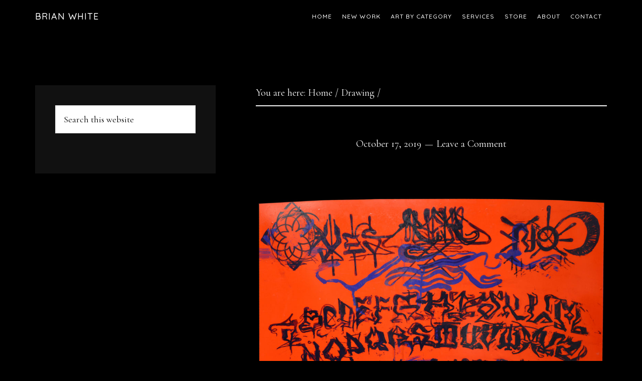

--- FILE ---
content_type: text/html; charset=UTF-8
request_url: https://www.brianwarrenwhite.com/1333-2/
body_size: 9411
content:
<!DOCTYPE html><html lang="en-US"><head ><meta charset="UTF-8" /><meta name="viewport" content="width=device-width, initial-scale=1" /><meta name='robots' content='index, follow, max-image-preview:large, max-snippet:-1, max-video-preview:-1' /><link media="all" href="https://www.brianwarrenwhite.com/site/wp-content/cache/autoptimize/css/autoptimize_8932f9b5fa981ab6e782949dd7095236.css" rel="stylesheet"><link media="only screen and (max-width: 1180px)" href="https://www.brianwarrenwhite.com/site/wp-content/cache/autoptimize/css/autoptimize_6fe211f8bb15af76999ce9135805d7af.css" rel="stylesheet"><link media="screen" href="https://www.brianwarrenwhite.com/site/wp-content/cache/autoptimize/css/autoptimize_b0d7ecb63b91270d35653708ee430ad6.css" rel="stylesheet"><title>- Brian White</title><link rel="canonical" href="https://www.brianwarrenwhite.com/1333-2/" /><meta property="og:locale" content="en_US" /><meta property="og:type" content="article" /><meta property="og:title" content="- Brian White" /><meta property="og:url" content="https://www.brianwarrenwhite.com/1333-2/" /><meta property="og:site_name" content="Brian White" /><meta property="article:published_time" content="2019-10-17T08:33:17+00:00" /><meta property="article:modified_time" content="2019-10-18T13:23:50+00:00" /><meta property="og:image" content="https://www.brianwarrenwhite.com/site/wp-content/uploads/2019/10/OUIJA-1024x724.jpg" /><meta name="author" content="Brian White" /><meta name="twitter:card" content="summary_large_image" /><meta name="twitter:label1" content="Written by" /><meta name="twitter:data1" content="Brian White" /> <script type="application/ld+json" class="yoast-schema-graph">{"@context":"https://schema.org","@graph":[{"@type":"Article","@id":"https://www.brianwarrenwhite.com/1333-2/#article","isPartOf":{"@id":"https://www.brianwarrenwhite.com/1333-2/"},"author":{"name":"Brian White","@id":"https://www.brianwarrenwhite.com/#/schema/person/195a578b21cf58d0b854c31a42aeb121"},"headline":"No title","datePublished":"2019-10-17T08:33:17+00:00","dateModified":"2019-10-18T13:23:50+00:00","mainEntityOfPage":{"@id":"https://www.brianwarrenwhite.com/1333-2/"},"wordCount":0,"commentCount":0,"publisher":{"@id":"https://www.brianwarrenwhite.com/#/schema/person/195a578b21cf58d0b854c31a42aeb121"},"image":{"@id":"https://www.brianwarrenwhite.com/1333-2/#primaryimage"},"thumbnailUrl":"https://www.brianwarrenwhite.com/site/wp-content/uploads/2019/10/OUIJA-1024x724.jpg","keywords":["art","Artist","Halloween","Livingston","Montana","Ouija"],"articleSection":["Drawing","Letters"],"inLanguage":"en-US","potentialAction":[{"@type":"CommentAction","name":"Comment","target":["https://www.brianwarrenwhite.com/1333-2/#respond"]}]},{"@type":"WebPage","@id":"https://www.brianwarrenwhite.com/1333-2/","url":"https://www.brianwarrenwhite.com/1333-2/","name":"- Brian White","isPartOf":{"@id":"https://www.brianwarrenwhite.com/#website"},"primaryImageOfPage":{"@id":"https://www.brianwarrenwhite.com/1333-2/#primaryimage"},"image":{"@id":"https://www.brianwarrenwhite.com/1333-2/#primaryimage"},"thumbnailUrl":"https://www.brianwarrenwhite.com/site/wp-content/uploads/2019/10/OUIJA-1024x724.jpg","datePublished":"2019-10-17T08:33:17+00:00","dateModified":"2019-10-18T13:23:50+00:00","breadcrumb":{"@id":"https://www.brianwarrenwhite.com/1333-2/#breadcrumb"},"inLanguage":"en-US","potentialAction":[{"@type":"ReadAction","target":["https://www.brianwarrenwhite.com/1333-2/"]}]},{"@type":"ImageObject","inLanguage":"en-US","@id":"https://www.brianwarrenwhite.com/1333-2/#primaryimage","url":"https://www.brianwarrenwhite.com/site/wp-content/uploads/2019/10/OUIJA.jpg","contentUrl":"https://www.brianwarrenwhite.com/site/wp-content/uploads/2019/10/OUIJA.jpg","width":2400,"height":1697},{"@type":"BreadcrumbList","@id":"https://www.brianwarrenwhite.com/1333-2/#breadcrumb","itemListElement":[{"@type":"ListItem","position":1,"name":"Home","item":"https://www.brianwarrenwhite.com/"},{"@type":"ListItem","position":2,"name":"NEW WORK","item":"https://www.brianwarrenwhite.com/blog/"}]},{"@type":"WebSite","@id":"https://www.brianwarrenwhite.com/#website","url":"https://www.brianwarrenwhite.com/","name":"Brian White","description":"The Artwork of Brian White","publisher":{"@id":"https://www.brianwarrenwhite.com/#/schema/person/195a578b21cf58d0b854c31a42aeb121"},"potentialAction":[{"@type":"SearchAction","target":{"@type":"EntryPoint","urlTemplate":"https://www.brianwarrenwhite.com/?s={search_term_string}"},"query-input":{"@type":"PropertyValueSpecification","valueRequired":true,"valueName":"search_term_string"}}],"inLanguage":"en-US"},{"@type":["Person","Organization"],"@id":"https://www.brianwarrenwhite.com/#/schema/person/195a578b21cf58d0b854c31a42aeb121","name":"Brian White","image":{"@type":"ImageObject","inLanguage":"en-US","@id":"https://www.brianwarrenwhite.com/#/schema/person/image/","url":"https://secure.gravatar.com/avatar/ba3f337dfff8b651b5511dbe334bfd1831b704032bdbb459e5e5ef4a1f77fb7d?s=96&d=mm&r=g","contentUrl":"https://secure.gravatar.com/avatar/ba3f337dfff8b651b5511dbe334bfd1831b704032bdbb459e5e5ef4a1f77fb7d?s=96&d=mm&r=g","caption":"Brian White"},"logo":{"@id":"https://www.brianwarrenwhite.com/#/schema/person/image/"}}]}</script> <link rel='dns-prefetch' href='//fonts.googleapis.com' /><link rel="alternate" type="application/rss+xml" title="Brian White &raquo; Feed" href="https://www.brianwarrenwhite.com/feed/" /><link rel="alternate" type="application/rss+xml" title="Brian White &raquo; Comments Feed" href="https://www.brianwarrenwhite.com/comments/feed/" /><link rel="alternate" type="application/rss+xml" title="Brian White &raquo;  Comments Feed" href="https://www.brianwarrenwhite.com/1333-2/feed/" /><link rel="alternate" title="oEmbed (JSON)" type="application/json+oembed" href="https://www.brianwarrenwhite.com/wp-json/oembed/1.0/embed?url=https%3A%2F%2Fwww.brianwarrenwhite.com%2F1333-2%2F" /><link rel="alternate" title="oEmbed (XML)" type="text/xml+oembed" href="https://www.brianwarrenwhite.com/wp-json/oembed/1.0/embed?url=https%3A%2F%2Fwww.brianwarrenwhite.com%2F1333-2%2F&#038;format=xml" />  <script src="//www.googletagmanager.com/gtag/js?id=G-SXKZ4K4D2X"  data-cfasync="false" data-wpfc-render="false" type="text/javascript" async></script> <script data-cfasync="false" data-wpfc-render="false" type="text/javascript">var mi_version = '9.11.1';
				var mi_track_user = true;
				var mi_no_track_reason = '';
								var MonsterInsightsDefaultLocations = {"page_location":"https:\/\/www.brianwarrenwhite.com\/1333-2\/"};
								if ( typeof MonsterInsightsPrivacyGuardFilter === 'function' ) {
					var MonsterInsightsLocations = (typeof MonsterInsightsExcludeQuery === 'object') ? MonsterInsightsPrivacyGuardFilter( MonsterInsightsExcludeQuery ) : MonsterInsightsPrivacyGuardFilter( MonsterInsightsDefaultLocations );
				} else {
					var MonsterInsightsLocations = (typeof MonsterInsightsExcludeQuery === 'object') ? MonsterInsightsExcludeQuery : MonsterInsightsDefaultLocations;
				}

								var disableStrs = [
										'ga-disable-G-SXKZ4K4D2X',
									];

				/* Function to detect opted out users */
				function __gtagTrackerIsOptedOut() {
					for (var index = 0; index < disableStrs.length; index++) {
						if (document.cookie.indexOf(disableStrs[index] + '=true') > -1) {
							return true;
						}
					}

					return false;
				}

				/* Disable tracking if the opt-out cookie exists. */
				if (__gtagTrackerIsOptedOut()) {
					for (var index = 0; index < disableStrs.length; index++) {
						window[disableStrs[index]] = true;
					}
				}

				/* Opt-out function */
				function __gtagTrackerOptout() {
					for (var index = 0; index < disableStrs.length; index++) {
						document.cookie = disableStrs[index] + '=true; expires=Thu, 31 Dec 2099 23:59:59 UTC; path=/';
						window[disableStrs[index]] = true;
					}
				}

				if ('undefined' === typeof gaOptout) {
					function gaOptout() {
						__gtagTrackerOptout();
					}
				}
								window.dataLayer = window.dataLayer || [];

				window.MonsterInsightsDualTracker = {
					helpers: {},
					trackers: {},
				};
				if (mi_track_user) {
					function __gtagDataLayer() {
						dataLayer.push(arguments);
					}

					function __gtagTracker(type, name, parameters) {
						if (!parameters) {
							parameters = {};
						}

						if (parameters.send_to) {
							__gtagDataLayer.apply(null, arguments);
							return;
						}

						if (type === 'event') {
														parameters.send_to = monsterinsights_frontend.v4_id;
							var hookName = name;
							if (typeof parameters['event_category'] !== 'undefined') {
								hookName = parameters['event_category'] + ':' + name;
							}

							if (typeof MonsterInsightsDualTracker.trackers[hookName] !== 'undefined') {
								MonsterInsightsDualTracker.trackers[hookName](parameters);
							} else {
								__gtagDataLayer('event', name, parameters);
							}
							
						} else {
							__gtagDataLayer.apply(null, arguments);
						}
					}

					__gtagTracker('js', new Date());
					__gtagTracker('set', {
						'developer_id.dZGIzZG': true,
											});
					if ( MonsterInsightsLocations.page_location ) {
						__gtagTracker('set', MonsterInsightsLocations);
					}
										__gtagTracker('config', 'G-SXKZ4K4D2X', {"forceSSL":"true","link_attribution":"true"} );
										window.gtag = __gtagTracker;										(function () {
						/* https://developers.google.com/analytics/devguides/collection/analyticsjs/ */
						/* ga and __gaTracker compatibility shim. */
						var noopfn = function () {
							return null;
						};
						var newtracker = function () {
							return new Tracker();
						};
						var Tracker = function () {
							return null;
						};
						var p = Tracker.prototype;
						p.get = noopfn;
						p.set = noopfn;
						p.send = function () {
							var args = Array.prototype.slice.call(arguments);
							args.unshift('send');
							__gaTracker.apply(null, args);
						};
						var __gaTracker = function () {
							var len = arguments.length;
							if (len === 0) {
								return;
							}
							var f = arguments[len - 1];
							if (typeof f !== 'object' || f === null || typeof f.hitCallback !== 'function') {
								if ('send' === arguments[0]) {
									var hitConverted, hitObject = false, action;
									if ('event' === arguments[1]) {
										if ('undefined' !== typeof arguments[3]) {
											hitObject = {
												'eventAction': arguments[3],
												'eventCategory': arguments[2],
												'eventLabel': arguments[4],
												'value': arguments[5] ? arguments[5] : 1,
											}
										}
									}
									if ('pageview' === arguments[1]) {
										if ('undefined' !== typeof arguments[2]) {
											hitObject = {
												'eventAction': 'page_view',
												'page_path': arguments[2],
											}
										}
									}
									if (typeof arguments[2] === 'object') {
										hitObject = arguments[2];
									}
									if (typeof arguments[5] === 'object') {
										Object.assign(hitObject, arguments[5]);
									}
									if ('undefined' !== typeof arguments[1].hitType) {
										hitObject = arguments[1];
										if ('pageview' === hitObject.hitType) {
											hitObject.eventAction = 'page_view';
										}
									}
									if (hitObject) {
										action = 'timing' === arguments[1].hitType ? 'timing_complete' : hitObject.eventAction;
										hitConverted = mapArgs(hitObject);
										__gtagTracker('event', action, hitConverted);
									}
								}
								return;
							}

							function mapArgs(args) {
								var arg, hit = {};
								var gaMap = {
									'eventCategory': 'event_category',
									'eventAction': 'event_action',
									'eventLabel': 'event_label',
									'eventValue': 'event_value',
									'nonInteraction': 'non_interaction',
									'timingCategory': 'event_category',
									'timingVar': 'name',
									'timingValue': 'value',
									'timingLabel': 'event_label',
									'page': 'page_path',
									'location': 'page_location',
									'title': 'page_title',
									'referrer' : 'page_referrer',
								};
								for (arg in args) {
																		if (!(!args.hasOwnProperty(arg) || !gaMap.hasOwnProperty(arg))) {
										hit[gaMap[arg]] = args[arg];
									} else {
										hit[arg] = args[arg];
									}
								}
								return hit;
							}

							try {
								f.hitCallback();
							} catch (ex) {
							}
						};
						__gaTracker.create = newtracker;
						__gaTracker.getByName = newtracker;
						__gaTracker.getAll = function () {
							return [];
						};
						__gaTracker.remove = noopfn;
						__gaTracker.loaded = true;
						window['__gaTracker'] = __gaTracker;
					})();
									} else {
										console.log("");
					(function () {
						function __gtagTracker() {
							return null;
						}

						window['__gtagTracker'] = __gtagTracker;
						window['gtag'] = __gtagTracker;
					})();
									}</script> <style id='brian-warren-white-inline-css' type='text/css'>.home-section-1 { background-image: url(//www.brianwarrenwhite.com/site/wp-content/uploads/2018/04/home1.jpg); }.home-section-3 { background-image: url(//www.brianwarrenwhite.com/site/wp-content/uploads/2018/04/home2.jpg); }.home-section-5 { background-image: url(//www.brianwarrenwhite.com/site/wp-content/uploads/2018/04/home3.jpg); }

		button:focus,
		button:hover,
		input[type="button"]:focus,
		input[type="button"]:hover,
		input[type="reset"]:focus,
		input[type="reset"]:hover,
		input[type="submit"]:focus,
		input[type="submit"]:hover,
		.archive-pagination li a:focus,
		.archive-pagination li a:hover,
		.archive-pagination .active a,
		.button:focus,
		.button:hover,
		.footer-widgets,
		.pricing-table a.button:focus,
		.pricing-table a.button:hover {
			background-color: #81d742;
			color: #000000;
		}

		.footer-widgets a,
		.footer-widgets a:focus,
		.footer-widgets a:hover,
		.footer-widgets p {
			color: #000000 !important;
		}

		hr,
		.footer-widgets a.button,
		.footer-widgets button,
		.footer-widgets input[type="button"],
		.footer-widgets input[type="reset"],
		.footer-widgets input[type="submit"],
		.footer-widgets .widget-title {
			border-color: #000000;
			color: #000000 !important;
		}

		.footer-widgets a.button:focus,
		.footer-widgets a.button:hover,
		.footer-widgets button:focus,
		.footer-widgets button:hover,
		.footer-widgets input[type="button"]:focus,
		.footer-widgets input[type="button"]:hover,
		.footer-widgets input[type="reset"]:focus,
		.footer-widgets input[type="reset"]:hover,
		.footer-widgets input[type="submit"]:focus,
		.footer-widgets input[type="submit"]:hover {
			background-color: #fff;
			border-color: #fff;
			color: #000 !important;
		}

		.pricing-table a.button:focus,
		.pricing-table a.button:hover {
			border-color: #81d742;
			color: #000000 !important;
		}

		

		a,
		.entry-title a:focus,
		.entry-title a:hover,
		.home-odd .featured-content .entry-title a:focus,
		.home-odd .featured-content .entry-title a:hover {
			color: #ffffff;
		}

		

		.genesis-nav-menu a:focus,
		.genesis-nav-menu a:hover,
		.genesis-nav-menu .current-menu-item > a,
		.genesis-nav-menu .sub-menu a:focus,
		.genesis-nav-menu .sub-menu a:hover,
		.genesis-nav-menu .sub-menu .current-menu-item > a:focus,
		.genesis-nav-menu .sub-menu .current-menu-item > a:hover,
		.genesis-responsive-menu button:focus,
		.genesis-responsive-menu button:hover,
		.menu-toggle:focus,
		.menu-toggle:hover,
		.site-header .widget-area a:focus,
		.site-header .widget-area a:hover,
		.site-footer a:hover,
		.site-footer a:focus {
			color: #81d742;
		}

		
/*# sourceURL=brian-warren-white-inline-css */</style><link rel='stylesheet' id='dashicons-css' href='https://www.brianwarrenwhite.com/site/wp-includes/css/dashicons.min.css' type='text/css' media='all' /><link rel='stylesheet' id='parallax-google-fonts-css' href='//fonts.googleapis.com/css?family=Cormorant+Garamond%3A400%2C400i%2C700%2C700i%7CQuicksand%3A400%2C500&#038;ver=1.3.3' type='text/css' media='all' /> <script data-cfasync="false" data-wpfc-render="false" type="text/javascript" id='monsterinsights-frontend-script-js-extra'>var monsterinsights_frontend = {"js_events_tracking":"true","download_extensions":"doc,pdf,ppt,zip,xls,docx,pptx,xlsx","inbound_paths":"[{\"path\":\"\\\/go\\\/\",\"label\":\"affiliate\"},{\"path\":\"\\\/recommend\\\/\",\"label\":\"affiliate\"}]","home_url":"https:\/\/www.brianwarrenwhite.com","hash_tracking":"false","v4_id":"G-SXKZ4K4D2X"};</script> <script type="text/javascript" src="https://www.brianwarrenwhite.com/site/wp-includes/js/jquery/jquery.min.js" id="jquery-core-js"></script> <script type="text/javascript" id="wc-add-to-cart-js-extra">var wc_add_to_cart_params = {"ajax_url":"/site/wp-admin/admin-ajax.php","wc_ajax_url":"/?wc-ajax=%%endpoint%%","i18n_view_cart":"View cart","cart_url":"https://www.brianwarrenwhite.com/cart/","is_cart":"","cart_redirect_after_add":"no"};
//# sourceURL=wc-add-to-cart-js-extra</script> <script type="text/javascript" id="woocommerce-js-extra">var woocommerce_params = {"ajax_url":"/site/wp-admin/admin-ajax.php","wc_ajax_url":"/?wc-ajax=%%endpoint%%","i18n_password_show":"Show password","i18n_password_hide":"Hide password"};
//# sourceURL=woocommerce-js-extra</script> <script type="text/javascript" id="foobox-free-min-js-before">/* Run FooBox FREE (v2.7.35) */
var FOOBOX = window.FOOBOX = {
	ready: true,
	disableOthers: false,
	o: {wordpress: { enabled: true }, countMessage:'image %index of %total', captions: { dataTitle: ["captionTitle","title"], dataDesc: ["captionDesc","description"] }, rel: '', excludes:'.fbx-link,.nofoobox,.nolightbox,a[href*="pinterest.com/pin/create/button/"]', affiliate : { enabled: false }},
	selectors: [
		".foogallery-container.foogallery-lightbox-foobox", ".foogallery-container.foogallery-lightbox-foobox-free", ".gallery", ".wp-block-gallery", ".wp-caption", ".wp-block-image", "a:has(img[class*=wp-image-])", ".foobox"
	],
	pre: function( $ ){
		// Custom JavaScript (Pre)
		
	},
	post: function( $ ){
		// Custom JavaScript (Post)
		
		// Custom Captions Code
		
	},
	custom: function( $ ){
		// Custom Extra JS
		
	}
};
//# sourceURL=foobox-free-min-js-before</script> <link rel="https://api.w.org/" href="https://www.brianwarrenwhite.com/wp-json/" /><link rel="alternate" title="JSON" type="application/json" href="https://www.brianwarrenwhite.com/wp-json/wp/v2/posts/1333" /><link rel="pingback" href="https://www.brianwarrenwhite.com/site/xmlrpc.php" /> <noscript><style>.woocommerce-product-gallery{ opacity: 1 !important; }</style></noscript><link rel="icon" href="https://www.brianwarrenwhite.com/site/wp-content/uploads/2018/06/cropped-Paint-32x32.png" sizes="32x32" /><link rel="icon" href="https://www.brianwarrenwhite.com/site/wp-content/uploads/2018/06/cropped-Paint-192x192.png" sizes="192x192" /><link rel="apple-touch-icon" href="https://www.brianwarrenwhite.com/site/wp-content/uploads/2018/06/cropped-Paint-180x180.png" /><meta name="msapplication-TileImage" content="https://www.brianwarrenwhite.com/site/wp-content/uploads/2018/06/cropped-Paint-270x270.png" /></head><body data-rsssl=1 class="wp-singular post-template-default single single-post postid-1333 single-format-standard wp-theme-genesis wp-child-theme-brianwhite theme-genesis woocommerce-no-js sidebar-content genesis-breadcrumbs-visible genesis-footer-widgets-hidden"><div class="site-container"><ul class="genesis-skip-link"><li><a href="#genesis-content" class="screen-reader-shortcut"> Skip to main content</a></li><li><a href="#genesis-sidebar-primary" class="screen-reader-shortcut"> Skip to primary sidebar</a></li></ul><header class="site-header"><div class="wrap"><div class="title-area"><p class="site-title"><a href="https://www.brianwarrenwhite.com/">Brian White</a></p><p class="site-description">The Artwork of Brian White</p></div><div class="widget-area header-widget-area"><section id="nav_menu-2" class="widget widget_nav_menu"><div class="widget-wrap"><nav class="nav-header"><ul id="menu-primary-nav" class="menu genesis-nav-menu js-superfish"><li id="menu-item-59" class="menu-item menu-item-type-post_type menu-item-object-page menu-item-home menu-item-59"><a href="https://www.brianwarrenwhite.com/"><span >Home</span></a></li><li id="menu-item-537" class="menu-item menu-item-type-post_type menu-item-object-page current_page_parent menu-item-537"><a href="https://www.brianwarrenwhite.com/blog/"><span >NEW WORK</span></a></li><li id="menu-item-545" class="menu-item menu-item-type-post_type menu-item-object-page menu-item-has-children menu-item-545"><a href="https://www.brianwarrenwhite.com/artwork/"><span >Art By Category</span></a><ul class="sub-menu"><li id="menu-item-60" class="menu-item menu-item-type-post_type menu-item-object-page menu-item-60"><a href="https://www.brianwarrenwhite.com/paintings/"><span >Paintings</span></a></li><li id="menu-item-191" class="menu-item menu-item-type-post_type menu-item-object-page menu-item-191"><a href="https://www.brianwarrenwhite.com/printmaking/"><span >Printmaking</span></a></li><li id="menu-item-185" class="menu-item menu-item-type-post_type menu-item-object-page menu-item-185"><a href="https://www.brianwarrenwhite.com/drawlings/"><span >Drawings</span></a></li><li id="menu-item-187" class="menu-item menu-item-type-post_type menu-item-object-page menu-item-187"><a href="https://www.brianwarrenwhite.com/figures/"><span >Figures</span></a></li><li id="menu-item-1529" class="menu-item menu-item-type-post_type menu-item-object-page menu-item-1529"><a href="https://www.brianwarrenwhite.com/photography/"><span >Photography</span></a></li><li id="menu-item-194" class="menu-item menu-item-type-post_type menu-item-object-page menu-item-194"><a href="https://www.brianwarrenwhite.com/video-dabblings/"><span >Video</span></a></li></ul></li><li id="menu-item-183" class="menu-item menu-item-type-post_type menu-item-object-page menu-item-183"><a href="https://www.brianwarrenwhite.com/commissioned-work/"><span >SERVICES</span></a></li><li id="menu-item-1440" class="menu-item menu-item-type-post_type menu-item-object-page menu-item-1440"><a href="https://www.brianwarrenwhite.com/products/"><span >STORE</span></a></li><li id="menu-item-654" class="menu-item menu-item-type-post_type menu-item-object-page menu-item-654"><a href="https://www.brianwarrenwhite.com/about/"><span >ABOUT</span></a></li><li id="menu-item-538" class="menu-item menu-item-type-post_type menu-item-object-page menu-item-538"><a href="https://www.brianwarrenwhite.com/contact/"><span >Contact</span></a></li><li class="menu-item menu-item-type-post_type menu-item-object-page wpmenucartli wpmenucart-display-standard menu-item empty-wpmenucart" id="wpmenucartli"><a class="wpmenucart-contents empty-wpmenucart" style="display:none">&nbsp;</a></li></ul></nav></div></section></div></div></header><div class="site-inner"><div class="content-sidebar-wrap"><main class="content" id="genesis-content"><div class="breadcrumb">You are here: <span class="breadcrumb-link-wrap"><a class="breadcrumb-link" href="https://www.brianwarrenwhite.com/"><span class="breadcrumb-link-text-wrap">Home</span></a><meta ></span> <span aria-label="breadcrumb separator">/</span> <span class="breadcrumb-link-wrap"><a class="breadcrumb-link" href="https://www.brianwarrenwhite.com/category/drawing/"><span class="breadcrumb-link-text-wrap">Drawing</span></a><meta ></span> <span aria-label="breadcrumb separator">/</span></div><article class="post-1333 post type-post status-publish format-standard category-drawing category-letters tag-art tag-artist tag-halloween tag-livingston tag-montana tag-ouija entry"><header class="entry-header"><p class="entry-meta"><time class="entry-time">October 17, 2019</time> <span class="entry-comments-link"><a href="https://www.brianwarrenwhite.com/1333-2/#respond">Leave a Comment</a></span></p></header><div class="entry-content"><figure class="wp-block-image"><img fetchpriority="high" decoding="async" width="1024" height="724" src="https://www.brianwarrenwhite.com/site/wp-content/uploads/2019/10/OUIJA-1024x724.jpg" alt="" class="wp-image-1332" srcset="https://www.brianwarrenwhite.com/site/wp-content/uploads/2019/10/OUIJA-1024x724.jpg 1024w, https://www.brianwarrenwhite.com/site/wp-content/uploads/2019/10/OUIJA-600x424.jpg 600w, https://www.brianwarrenwhite.com/site/wp-content/uploads/2019/10/OUIJA-768x543.jpg 768w" sizes="(max-width: 1024px) 100vw, 1024px" /></figure></div><footer class="entry-footer"><p class="entry-meta"><span class="entry-categories">Filed Under: <a href="https://www.brianwarrenwhite.com/category/drawing/" rel="category tag">Drawing</a>, <a href="https://www.brianwarrenwhite.com/category/letters/" rel="category tag">Letters</a></span> <span class="entry-tags">Tagged With: <a href="https://www.brianwarrenwhite.com/tag/art/" rel="tag">art</a>, <a href="https://www.brianwarrenwhite.com/tag/artist/" rel="tag">Artist</a>, <a href="https://www.brianwarrenwhite.com/tag/halloween/" rel="tag">Halloween</a>, <a href="https://www.brianwarrenwhite.com/tag/livingston/" rel="tag">Livingston</a>, <a href="https://www.brianwarrenwhite.com/tag/montana/" rel="tag">Montana</a>, <a href="https://www.brianwarrenwhite.com/tag/ouija/" rel="tag">Ouija</a></span></p></footer></article><h2 class="screen-reader-text">Reader Interactions</h2><div id="respond" class="comment-respond"><h3 id="reply-title" class="comment-reply-title">Leave a Reply <small><a rel="nofollow" id="cancel-comment-reply-link" href="/1333-2/#respond" style="display:none;">Cancel reply</a></small></h3><form action="https://www.brianwarrenwhite.com/site/wp-comments-post.php" method="post" id="commentform" class="comment-form"><p class="comment-notes"><span id="email-notes">Your email address will not be published.</span> <span class="required-field-message">Required fields are marked <span class="required">*</span></span></p><p class="comment-form-comment"><label for="comment">Comment <span class="required">*</span></label><textarea id="comment" name="comment" cols="45" rows="8" maxlength="65525" required></textarea></p><p class="comment-form-author"><label for="author">Name <span class="required">*</span></label> <input id="author" name="author" type="text" value="" size="30" maxlength="245" autocomplete="name" required /></p><p class="comment-form-email"><label for="email">Email <span class="required">*</span></label> <input id="email" name="email" type="email" value="" size="30" maxlength="100" aria-describedby="email-notes" autocomplete="email" required /></p><p class="comment-form-url"><label for="url">Website</label> <input id="url" name="url" type="url" value="" size="30" maxlength="200" autocomplete="url" /></p><p class="form-submit"><input name="submit" type="submit" id="submit" class="submit" value="Post Comment" /> <input type='hidden' name='comment_post_ID' value='1333' id='comment_post_ID' /> <input type='hidden' name='comment_parent' id='comment_parent' value='0' /></p><p style="display: none;"><input type="hidden" id="akismet_comment_nonce" name="akismet_comment_nonce" value="e06af210f6" /></p><p style="display: none !important;" class="akismet-fields-container" data-prefix="ak_"><label>&#916;<textarea name="ak_hp_textarea" cols="45" rows="8" maxlength="100"></textarea></label><input type="hidden" id="ak_js_1" name="ak_js" value="21"/><script>document.getElementById( "ak_js_1" ).setAttribute( "value", ( new Date() ).getTime() );</script></p></form></div></main><aside class="sidebar sidebar-primary widget-area" role="complementary" aria-label="Primary Sidebar" id="genesis-sidebar-primary"><h2 class="genesis-sidebar-title screen-reader-text">Primary Sidebar</h2><section id="search-2" class="widget widget_search"><div class="widget-wrap"><form class="search-form" method="get" action="https://www.brianwarrenwhite.com/" role="search"><label class="search-form-label screen-reader-text" for="searchform-1">Search this website</label><input class="search-form-input" type="search" name="s" id="searchform-1" placeholder="Search this website"><input class="search-form-submit" type="submit" value="Search"><meta content="https://www.brianwarrenwhite.com/?s={s}"></form></div></section></aside></div></div><footer class="site-footer"><div class="wrap"><nav class="nav-secondary" aria-label="Secondary"><div class="wrap"><ul id="menu-primary-nav-1" class="menu genesis-nav-menu menu-secondary js-superfish"><li class="menu-item menu-item-type-post_type menu-item-object-page menu-item-home menu-item-59"><a href="https://www.brianwarrenwhite.com/"><span >Home</span></a></li><li class="menu-item menu-item-type-post_type menu-item-object-page current_page_parent menu-item-537"><a href="https://www.brianwarrenwhite.com/blog/"><span >NEW WORK</span></a></li><li class="menu-item menu-item-type-post_type menu-item-object-page menu-item-545"><a href="https://www.brianwarrenwhite.com/artwork/"><span >Art By Category</span></a></li><li class="menu-item menu-item-type-post_type menu-item-object-page menu-item-183"><a href="https://www.brianwarrenwhite.com/commissioned-work/"><span >SERVICES</span></a></li><li class="menu-item menu-item-type-post_type menu-item-object-page menu-item-1440"><a href="https://www.brianwarrenwhite.com/products/"><span >STORE</span></a></li><li class="menu-item menu-item-type-post_type menu-item-object-page menu-item-654"><a href="https://www.brianwarrenwhite.com/about/"><span >ABOUT</span></a></li><li class="menu-item menu-item-type-post_type menu-item-object-page menu-item-538"><a href="https://www.brianwarrenwhite.com/contact/"><span >Contact</span></a></li><li class="menu-item menu-item-type-post_type menu-item-object-page wpmenucartli wpmenucart-display-standard menu-item empty-wpmenucart" id="wpmenucartli"><a class="wpmenucart-contents empty-wpmenucart" style="display:none">&nbsp;</a></li></ul></div></nav><p>Copyright &#xA9;&nbsp;2026 · <a href="https://www.brianwarrenwhite.com">Brian White</a></p></div></footer></div><script type="speculationrules">{"prefetch":[{"source":"document","where":{"and":[{"href_matches":"/*"},{"not":{"href_matches":["/site/wp-*.php","/site/wp-admin/*","/site/wp-content/uploads/*","/site/wp-content/*","/site/wp-content/plugins/*","/site/wp-content/themes/brianwhite/*","/site/wp-content/themes/genesis/*","/*\\?(.+)"]}},{"not":{"selector_matches":"a[rel~=\"nofollow\"]"}},{"not":{"selector_matches":".no-prefetch, .no-prefetch a"}}]},"eagerness":"conservative"}]}</script>  <script async src="https://www.googletagmanager.com/gtag/js?id=UA-120905650-1"></script> <script>window.dataLayer = window.dataLayer || [];
  function gtag(){dataLayer.push(arguments);}
  gtag('js', new Date());

  gtag('config', 'UA-120905650-1');</script> <script type='text/javascript'>(function () {
			var c = document.body.className;
			c = c.replace(/woocommerce-no-js/, 'woocommerce-js');
			document.body.className = c;
		})();</script> <script type="text/javascript" id="wpmenucart-ajax-assist-js-extra">var wpmenucart_ajax_assist = {"shop_plugin":"woocommerce","always_display":""};
//# sourceURL=wpmenucart-ajax-assist-js-extra</script> <script type="text/javascript" id="parallax-responsive-menu-js-extra">var genesis_responsive_menu = {"mainMenu":"Menu","subMenu":"Submenu","menuClasses":{"combine":[".nav-header",".nav-primary"]}};
//# sourceURL=parallax-responsive-menu-js-extra</script> <script type="text/javascript" id="wc-order-attribution-js-extra">var wc_order_attribution = {"params":{"lifetime":1.0e-5,"session":30,"base64":false,"ajaxurl":"https://www.brianwarrenwhite.com/site/wp-admin/admin-ajax.php","prefix":"wc_order_attribution_","allowTracking":true},"fields":{"source_type":"current.typ","referrer":"current_add.rf","utm_campaign":"current.cmp","utm_source":"current.src","utm_medium":"current.mdm","utm_content":"current.cnt","utm_id":"current.id","utm_term":"current.trm","utm_source_platform":"current.plt","utm_creative_format":"current.fmt","utm_marketing_tactic":"current.tct","session_entry":"current_add.ep","session_start_time":"current_add.fd","session_pages":"session.pgs","session_count":"udata.vst","user_agent":"udata.uag"}};
//# sourceURL=wc-order-attribution-js-extra</script> <script id="wp-emoji-settings" type="application/json">{"baseUrl":"https://s.w.org/images/core/emoji/17.0.2/72x72/","ext":".png","svgUrl":"https://s.w.org/images/core/emoji/17.0.2/svg/","svgExt":".svg","source":{"concatemoji":"https://www.brianwarrenwhite.com/site/wp-includes/js/wp-emoji-release.min.js?ver=bbd5eda0342b5c223d1cd5388a8691f2"}}</script> <script type="module">/*! This file is auto-generated */
const a=JSON.parse(document.getElementById("wp-emoji-settings").textContent),o=(window._wpemojiSettings=a,"wpEmojiSettingsSupports"),s=["flag","emoji"];function i(e){try{var t={supportTests:e,timestamp:(new Date).valueOf()};sessionStorage.setItem(o,JSON.stringify(t))}catch(e){}}function c(e,t,n){e.clearRect(0,0,e.canvas.width,e.canvas.height),e.fillText(t,0,0);t=new Uint32Array(e.getImageData(0,0,e.canvas.width,e.canvas.height).data);e.clearRect(0,0,e.canvas.width,e.canvas.height),e.fillText(n,0,0);const a=new Uint32Array(e.getImageData(0,0,e.canvas.width,e.canvas.height).data);return t.every((e,t)=>e===a[t])}function p(e,t){e.clearRect(0,0,e.canvas.width,e.canvas.height),e.fillText(t,0,0);var n=e.getImageData(16,16,1,1);for(let e=0;e<n.data.length;e++)if(0!==n.data[e])return!1;return!0}function u(e,t,n,a){switch(t){case"flag":return n(e,"\ud83c\udff3\ufe0f\u200d\u26a7\ufe0f","\ud83c\udff3\ufe0f\u200b\u26a7\ufe0f")?!1:!n(e,"\ud83c\udde8\ud83c\uddf6","\ud83c\udde8\u200b\ud83c\uddf6")&&!n(e,"\ud83c\udff4\udb40\udc67\udb40\udc62\udb40\udc65\udb40\udc6e\udb40\udc67\udb40\udc7f","\ud83c\udff4\u200b\udb40\udc67\u200b\udb40\udc62\u200b\udb40\udc65\u200b\udb40\udc6e\u200b\udb40\udc67\u200b\udb40\udc7f");case"emoji":return!a(e,"\ud83e\u1fac8")}return!1}function f(e,t,n,a){let r;const o=(r="undefined"!=typeof WorkerGlobalScope&&self instanceof WorkerGlobalScope?new OffscreenCanvas(300,150):document.createElement("canvas")).getContext("2d",{willReadFrequently:!0}),s=(o.textBaseline="top",o.font="600 32px Arial",{});return e.forEach(e=>{s[e]=t(o,e,n,a)}),s}function r(e){var t=document.createElement("script");t.src=e,t.defer=!0,document.head.appendChild(t)}a.supports={everything:!0,everythingExceptFlag:!0},new Promise(t=>{let n=function(){try{var e=JSON.parse(sessionStorage.getItem(o));if("object"==typeof e&&"number"==typeof e.timestamp&&(new Date).valueOf()<e.timestamp+604800&&"object"==typeof e.supportTests)return e.supportTests}catch(e){}return null}();if(!n){if("undefined"!=typeof Worker&&"undefined"!=typeof OffscreenCanvas&&"undefined"!=typeof URL&&URL.createObjectURL&&"undefined"!=typeof Blob)try{var e="postMessage("+f.toString()+"("+[JSON.stringify(s),u.toString(),c.toString(),p.toString()].join(",")+"));",a=new Blob([e],{type:"text/javascript"});const r=new Worker(URL.createObjectURL(a),{name:"wpTestEmojiSupports"});return void(r.onmessage=e=>{i(n=e.data),r.terminate(),t(n)})}catch(e){}i(n=f(s,u,c,p))}t(n)}).then(e=>{for(const n in e)a.supports[n]=e[n],a.supports.everything=a.supports.everything&&a.supports[n],"flag"!==n&&(a.supports.everythingExceptFlag=a.supports.everythingExceptFlag&&a.supports[n]);var t;a.supports.everythingExceptFlag=a.supports.everythingExceptFlag&&!a.supports.flag,a.supports.everything||((t=a.source||{}).concatemoji?r(t.concatemoji):t.wpemoji&&t.twemoji&&(r(t.twemoji),r(t.wpemoji)))});
//# sourceURL=https://www.brianwarrenwhite.com/site/wp-includes/js/wp-emoji-loader.min.js</script> <script defer src="https://www.brianwarrenwhite.com/site/wp-content/cache/autoptimize/js/autoptimize_e9eed017a2191e53ba964c6da51db1fc.js"></script></body></html>
<!--
Performance optimized by W3 Total Cache. Learn more: https://www.boldgrid.com/w3-total-cache/?utm_source=w3tc&utm_medium=footer_comment&utm_campaign=free_plugin

Page Caching using Disk: Enhanced 

Served from: www.brianwarrenwhite.com @ 2026-01-18 15:43:16 by W3 Total Cache
-->